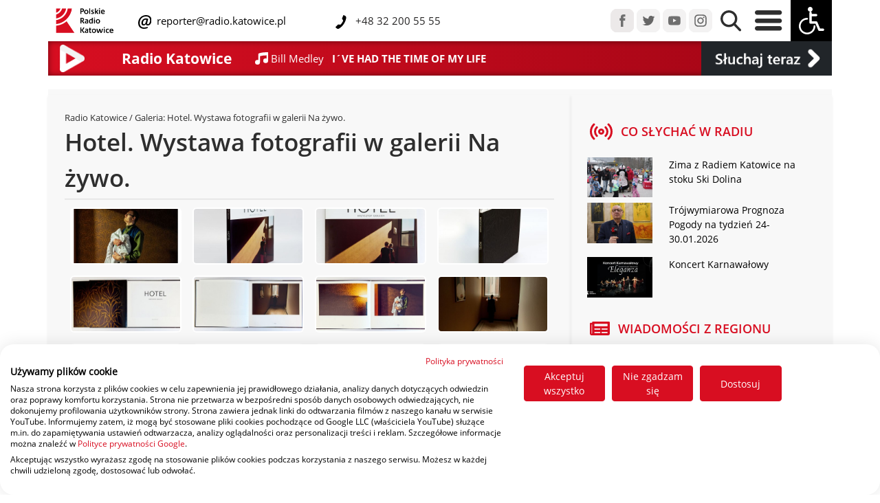

--- FILE ---
content_type: image/svg+xml
request_url: https://radio.katowice.pl/img2/mail-icon_deu.svg
body_size: 690
content:
<?xml version="1.0" encoding="UTF-8"?>
<svg class="mail-icon_deu" viewBox="23.082 .062 19.577 20.065" xmlns="http://www.w3.org/2000/svg">
<path d="m42.659 7.547c0 1.431-0.241 2.742-0.725 3.932-0.484 1.19-1.16 2.123-2.029 2.798-0.87 0.673-1.841 1.011-2.914 1.011-0.796 0-1.408-0.187-1.835-0.561-0.426-0.374-0.688-0.861-0.786-1.462h-0.072998c-0.82 1.349-1.946 2.023-3.377 2.023-0.999 0-1.769-0.319-2.31-0.957-0.541-0.637-0.81-1.526-0.81-2.664 0-1.226 0.274-2.363 0.822-3.407 0.549-1.045 1.313-1.869 2.292-2.474 0.98-0.606 2.05-0.908 3.212-0.908 0.423 0 0.807 0.02 1.153 0.06 0.344 0.041 0.668 0.094 0.968 0.159 0.301 0.065 0.825 0.223 1.572 0.475l-1.23 4.779c-0.244 0.926-0.366 1.572-0.366 1.938 0 0.748 0.321 1.122 0.963 1.122 0.585 0 1.13-0.27 1.634-0.811 0.504-0.54 0.9-1.25 1.188-2.128 0.289-0.877 0.433-1.812 0.433-2.803 0-1.853-0.523-3.265-1.567-4.236-1.044-0.971-2.52-1.457-4.431-1.457-1.739 0-3.303 0.404-4.693 1.213-1.39 0.808-2.473 1.953-3.248 3.432-0.777 1.479-1.165 3.129-1.165 4.949 0 2.105 0.571 3.735 1.712 4.888 1.142 1.154 2.734 1.731 4.773 1.731 1.625 0 3.374-0.349 5.243-1.049v1.89c-1.78 0.732-3.626 1.097-5.535 1.097-1.707 0-3.199-0.339-4.474-1.018-1.276-0.677-2.257-1.652-2.944-2.919-0.687-1.268-1.03-2.751-1.03-4.449 0-2.195 0.497-4.182 1.494-5.962 0.995-1.779 2.388-3.176 4.18-4.193 1.792-1.016 3.797-1.524 6.016-1.524 1.625 0 3.032 0.303 4.218 0.908 1.187 0.606 2.095 1.477 2.724 2.615 0.63 1.138 0.945 2.459 0.945 3.962m-8.74-0.817c-0.7 0-1.343 0.218-1.932 0.652-0.59 0.435-1.05 1.021-1.384 1.756-0.334 0.736-0.5 1.521-0.5 2.359 0 1.276 0.456 1.914 1.366 1.914 0.666 0 1.241-0.293 1.724-0.878 0.485-0.586 0.892-1.479 1.225-2.682l0.781-2.926c-0.431-0.13-0.858-0.195-1.28-0.195"></path>
</svg>


--- FILE ---
content_type: text/plain
request_url: https://radio.katowice.pl/linia3.txt?rand=0.4742698252441211&_=1769257353710
body_size: -78
content:
Bill Medley|I&acute;VE HAD THE TIME OF MY LIFE